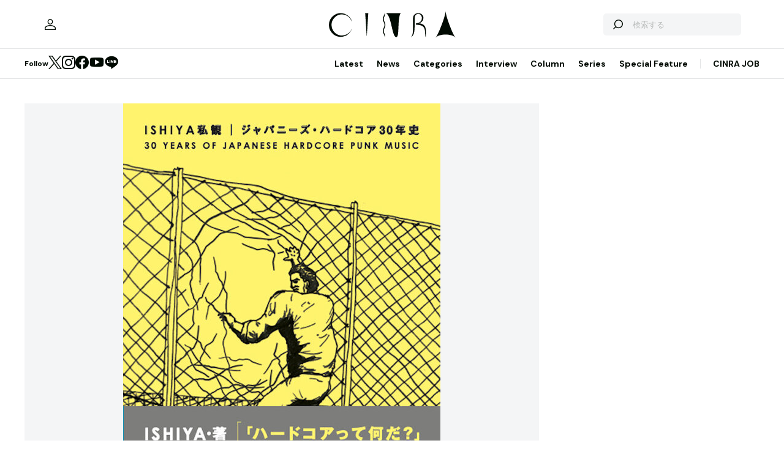

--- FILE ---
content_type: text/html; charset=UTF-8
request_url: https://www.cinra.net/index.php/news/20201215-ishiya
body_size: 40627
content:
<!doctype html>
<html lang="ja">
<head>
  <meta http-equiv="x-dns-prefetch-control" content="on">
  <meta charset="utf-8">
  <meta name="csrf-token" content="AdXGQ72RKToxF7QrkY9l0zyfDnB2efnJmD56082u">
    <title>ISHIYAが自身の体験もとにジャパニーズハードコアの30年史を綴った書籍刊行 | CINRA</title>
    <meta name="description" content="音楽、アート、映画などの芸術文化をルーツとするメディア「CINRA」。世界をよりよい場所にしたい、人生をよりよく生きたいという、あらゆる表現者のクリエイティブな意思を届けます。">
  <meta name="viewport" content="width=device-width, initial-scale=1">
  <meta name="format-detection" content="telephone=no, address=no, email=no">
  <link rel="canonical" href="https://www.cinra.net/index.php/news/20201215-ishiya">

       <script async='async' src='https://securepubads.g.doubleclick.net/tag/js/gpt.js'></script>

  <!-- Define callback function -->
  <script type="text/javascript">
    window.googletag = window.googletag || {cmd: []};
    googletag.cmd.push(function () {
              googletag.defineSlot('/30326791/CINRA_PC_202110/CINRA_PC_billboard_970x250', [970, 250], 'div-gpt-ad-1629788590532-0').addService(googletag.pubads());
              googletag.defineSlot('/30326791/CINRA_PC_202110/CINRA_PC_rightcolumn_300x600', [300, 600], 'div-gpt-ad-1629788630334-0').addService(googletag.pubads());
              googletag.defineSlot('/30326791/CINRA_PC_202110/CINRA_PC_newtopix_left_300x250', [300, 250], 'div-gpt-ad-1629788768696-0').addService(googletag.pubads());
              googletag.defineSlot('/30326791/CINRA_PC_202110/CINRA_PC_newtopix_right_300x250', [300, 250], 'div-gpt-ad-1630473754322-0').addService(googletag.pubads());
              googletag.defineSlot('/30326791/CINRA_PC_202110/CINRA_PC_footer_970x250', [970, 250], 'div-gpt-ad-1629788826102-0').addService(googletag.pubads());
            googletag.pubads().enableSingleRequest();
      // googletag.pubads().disableInitialLoad();
      // googletag.pubads().collapseEmptyDivs(true);
      googletag.pubads().collapseEmptyDivs();
      googletag.enableServices(); 
    });
  </script>
  <!-- /Define callback function -->

    <meta property="og:title" content="ISHIYAが自身の体験もとにジャパニーズハードコアの30年史を綴った書籍刊行 | CINRA">
<meta property="og:description" content="音楽、アート、映画などの芸術文化をルーツとするメディア「CINRA」。世界をよりよい場所にしたい、人生をよりよく生きたいという、あらゆる表現者のクリエイティブな意思を届けます。">
<meta property="og:url" content="https://www.cinra.net/index.php/news/20201215-ishiya">
<meta property="og:image" content="https://www.cinra.net/assets/img/ogimage.png">
<meta property="og:type" content="article">
<meta name="twitter:card" content="summary_large_image">
<meta property="fb:app_id" content="" />
  
  <meta property="og:site_name" content="">
  <meta property="og:locale" content="ja_JP">

  <link rel="preload" href="/assets/css/style.327e58d168572843f037.css" as="style">

  
  
  <link rel="preload" href="/assets/js/app.42b51c529b91a604bf96.js" as="script">

  <link rel="stylesheet" href="/assets/css/style.327e58d168572843f037.css">

  <link rel="preconnect" href="https://fonts.googleapis.com">
  <link rel="preconnect" href="https://fonts.gstatic.com" crossorigin>
  <link href="https://fonts.googleapis.com/css2?family=DM+Sans:wght@400;700&display=swap" rel="stylesheet" media="print" onload="this.media='all'">

  <link rel="icon" type="image/png" href="https://www.cinra.net/index.php/favicon.png">
  
  <link rel="apple-touch-icon" href="https://www.cinra.net/index.php/apple-touch-icon.png" />

  
  
  <script src="/assets/js/app.42b51c529b91a604bf96.js" defer></script>

  
  <script>(function(w,d,s,l,i){w[l]=w[l]||[];w[l].push({'gtm.start':
  new Date().getTime(),event:'gtm.js'});var f=d.getElementsByTagName(s)[0],
  j=d.createElement(s),dl=l!='dataLayer'?'&l='+l:'';j.async=true;j.src=
  'https://www.googletagmanager.com/gtm.js?id='+i+dl;f.parentNode.insertBefore(j,f);
  })(window,document,'script','dataLayer','GTM-5R8SZ8B');</script>
  

  
  <script type="text/javascript">
    (function(c,l,a,r,i,t,y){
        c[a]=c[a]||function(){(c[a].q=c[a].q||[]).push(arguments)};
        t=l.createElement(r);t.async=1;t.src="https://www.clarity.ms/tag/"+i;
        y=l.getElementsByTagName(r)[0];y.parentNode.insertBefore(t,y);
    })(window, document, "clarity", "script", "d4caxblddy");
  </script>

  <script>
    $ = window.$ || function() {}
    jQuery = window.jQuery || function() {}
    $.fn = jQuery.fn = jQuery.fn || {}
  </script>
</head>



<body class="js-root" data-page="post">
  <!-- Google Tag Manager (noscript) -->
  <noscript><iframe src="https://www.googletagmanager.com/ns.html?id=GTM-5R8SZ8B"
  height="0" width="0" style="display:none;visibility:hidden"></iframe></noscript>
  <!-- End Google Tag Manager (noscript) -->

  
      <div class="c-billboardBanner -top c-banner u-sp-hidden">
            <!-- /30326791/CINRA_PC_billboard_970x250 -->
<div id='div-gpt-ad-1629788590532-0' style='width: 970px; height: 250px;'>
<script>
googletag.cmd.push(function() { googletag.display('div-gpt-ad-1629788590532-0'); });
</script>
</div>

          </div>
  
  
  
  <header class="l-header" data-shrunk="false" data-expanded="false">
  <div class="l-header__container l-container">
    <div class="l-header__content -left">
      <a href="https://www.cinra.net/index.php/mypage" class="l-header__user" aria-label="マイページ" data-notification="false">
        <span><i class="iconfont-user"></i></span>
      </a>
    </div>

    <h2 class="l-header__heading">
      <a href="https://www.cinra.net/index.php" class="l-header__logo">
        <img src="https://www.cinra.net/assets/img/logo/cinra.svg" width="" height="" loading="lazy" alt="CINRA" decoding="async">
      </a>
    </h2>
    <div class="l-header__content -right">
      
      <button type="button" class="l-header__searchButton js-searchTrigger" aria-label="検索を開閉" aria-expanded="false">
        <span class="iconfont-search"></span>
        <span class="iconfont-close"></span>
      </button>
      
      <button type="button" class="c-menuButton js-menuTrigger" aria-label="メニューを開く" aria-expanded="false">
        <span>
          <span class="c-menuButton__line -top"></span>
          <span class="c-menuButton__line -bottom"></span>
        </span>
      </button>

      
      <form action="https://www.cinra.net/index.php/search" class="p-search -header js-searchTarget">
        <button
          type="submit"
          class="p-search__button iconfont-search"
          aria-label="検索する">
        </button>
        <input type="search" name="key" value="" placeholder="検索する" class="p-search__input">
      </form>
    </div>
  </div>

  
  <div class="l-header__bottom" data-top="">
    <div class="l-header__bottomContainer l-container">

      <dl class="l-header__media gtm-header-sns">
  <dt>Follow</dt>
  <dd>
    <ul>
      <li>
        <a href="https://twitter.com/cinranet/" target="_blank" rel="noopener" class="iconfont-twitter" aria-label="Twitter">
        </a>
      </li>
      <li>
        <a href="https://www.instagram.com/cinra_net/" target="_blank" rel="noopener" class="iconfont-instagram" aria-label="Instagram">

        </a>
      </li>
      <li>
        <a href="https://www.facebook.com/cinranet" target="_blank" rel="noopener" class="iconfont-facebook" aria-label="Facebook">
        </a>
      </li>
      <li>
        <a href="https://www.youtube.com/user/CINRAINC/videos" target="_blank" rel="noopener" class="iconfont-youtube" aria-label="YouTube">
        </a>
      </li>
      <li>
        <a href="https://line.me/R/ti/p/%40oa-cinranet" target="_blank" rel="noopener" class="iconfont-line" aria-label="LINE">
        </a>
      </li>
    </ul>
  </dd>
</dl>

      <nav class="l-header__navigation p-navigation u-sp-hidden">
  <ul class="p-navigation__list">
          <li>
                <a href="https://www.cinra.net/article/" target="_self" >Latest</a>
                      </li>
          <li>
                <a href="https://www.cinra.net/tag/news" target="_self" >News</a>
                      </li>
          <li>
                <a>Categories</a>
                        <div class="p-navigation__tooltip -narrow">
          <ul class="p-navigation__subList">
      <li>
      <a href="https://www.cinra.net/index.php/tag/music">Music</a>
    </li>
      <li>
      <a href="https://www.cinra.net/index.php/tag/art-design">Art,Design</a>
    </li>
      <li>
      <a href="https://www.cinra.net/index.php/tag/movie-drama">Movie,Drama</a>
    </li>
      <li>
      <a href="https://www.cinra.net/index.php/tag/stage">Stage</a>
    </li>
      <li>
      <a href="https://www.cinra.net/index.php/tag/book">Book</a>
    </li>
      <li>
      <a href="https://www.cinra.net/index.php/tag/life-society">Life&amp;Society</a>
    </li>
      <li>
      <a href="https://www.cinra.net/index.php/tag/work">Work</a>
    </li>
      <li>
      <a href="https://www.cinra.net/index.php/tag/travel">Travel</a>
    </li>
      <li>
      <a href="https://www.cinra.net/index.php/tag/Fashion">Fashion</a>
    </li>
  </ul>
        </div>
              </li>
          <li>
                <a href="https://www.cinra.net/tag/interview" target="_self" >Interview</a>
                      </li>
          <li>
                <a href="https://www.cinra.net/tag/column" target="_self" >Column</a>
                      </li>
          <li>
                <a href="https://www.cinra.net/series" target="_self" >Series</a>
                      </li>
          <li>
                <a href="https://www.cinra.net/specialfeature" target="_self" >Special Feature</a>
                      </li>
      </ul>
  
  <ul class="p-navigation__list">
    <li>
      <a href="https://job.cinra.net/">CINRA JOB</a>
    </li>
  </ul>
</nav>


    </div>
  </div>

  
  <div class="l-header__menu l-menu u-sp-block js-menu" aria-hidden="true">
  <dl class="l-menu__keywords">
    <dt>話題のキーワード</dt>
    <dd>
      <ul class="p-tags">
                  <li>
            <a href="https://www.cinra.net/index.php/tag/music" class="c-tag">#Music</a>
          </li>
                  <li>
            <a href="https://www.cinra.net/index.php/tag/movie-drama" class="c-tag">#Movie,Drama</a>
          </li>
                  <li>
            <a href="https://www.cinra.net/index.php/tag/interview" class="c-tag">#interview</a>
          </li>
                  <li>
            <a href="https://www.cinra.net/index.php/tag/column" class="c-tag">#column</a>
          </li>
                  <li>
            <a href="https://www.cinra.net/index.php/tag/art-design" class="c-tag">#Art,Design</a>
          </li>
              </ul>
    </dd>
  </dl>

  <nav class="l-menu__navigation">

    <ul>
              <li>
          <a href="https://www.cinra.net/article/" class="l-menu__item" target="_self">
            <b>Latest</b>
            <span>最新記事一覧</span>
          </a>
                  </li>
              <li>
          <a href="https://www.cinra.net/tag/news" class="l-menu__item" target="_self">
            <b>News</b>
            <span>最新ニュース</span>
          </a>
                  </li>
              <li>
          <a href="" class="l-menu__item" target="_self">
            <b>Categories</b>
            <span>カテゴリー</span>
          </a>
                    <div class="l-menu__navigationSub">
            <ul class="l-menu__navigationSubList">
      <li>
      <a href="https://www.cinra.net/index.php/tag/music" class="l-menu__item -small">
        <b>Music</b>
        <span></span>
      </a>
    </li>
      <li>
      <a href="https://www.cinra.net/index.php/tag/art-design" class="l-menu__item -small">
        <b>Art,Design</b>
        <span></span>
      </a>
    </li>
      <li>
      <a href="https://www.cinra.net/index.php/tag/movie-drama" class="l-menu__item -small">
        <b>Movie,Drama</b>
        <span></span>
      </a>
    </li>
      <li>
      <a href="https://www.cinra.net/index.php/tag/stage" class="l-menu__item -small">
        <b>Stage</b>
        <span></span>
      </a>
    </li>
      <li>
      <a href="https://www.cinra.net/index.php/tag/book" class="l-menu__item -small">
        <b>Book</b>
        <span></span>
      </a>
    </li>
      <li>
      <a href="https://www.cinra.net/index.php/tag/life-society" class="l-menu__item -small">
        <b>Life&amp;Society</b>
        <span></span>
      </a>
    </li>
      <li>
      <a href="https://www.cinra.net/index.php/tag/work" class="l-menu__item -small">
        <b>Work</b>
        <span></span>
      </a>
    </li>
      <li>
      <a href="https://www.cinra.net/index.php/tag/travel" class="l-menu__item -small">
        <b>Travel</b>
        <span></span>
      </a>
    </li>
      <li>
      <a href="https://www.cinra.net/index.php/tag/Fashion" class="l-menu__item -small">
        <b>Fashion</b>
        <span></span>
      </a>
    </li>
  </ul>
          </div>
                  </li>
              <li>
          <a href="https://www.cinra.net/tag/interview" class="l-menu__item" target="_self">
            <b>Interview</b>
            <span>インタビュー</span>
          </a>
                  </li>
              <li>
          <a href="https://www.cinra.net/tag/column" class="l-menu__item" target="_self">
            <b>Column</b>
            <span>コラム</span>
          </a>
                  </li>
              <li>
          <a href="https://www.cinra.net/series" class="l-menu__item" target="_self">
            <b>Series</b>
            <span>連載</span>
          </a>
                  </li>
              <li>
          <a href="https://www.cinra.net/specialfeature" class="l-menu__item" target="_self">
            <b>Special Feature</b>
            <span>特集</span>
          </a>
                  </li>
          </ul>
    
    <ul>
      <li>
        <a href="https://job.cinra.net/" class="l-menu__item -sp-button -pattern-job">
          <i class="l-menu__item__icon iconfont-arrow-right"></i>
          <b>CINRA JOB</b>
          <span>求人情報</span>
        </a>
      </li>
    </ul>
  </nav>
</div>

</header>

  
    
  
  <div class="l-container">
    
    
    <div class="l-content">
      
      <div class="l-content__main">
          <main>
    <article class="p-article">
      <picture class="p-article__eyecatch">
        <img src="https://former-cdn.cinra.net/uploads/img/news/2020/20201215-ishiya_full.jpg" loading="lazy" alt="" decoding="async" class=>
</picture>
      <div class="p-article__header">
        <h1 class="c-heading">ISHIYAが自身の体験もとにジャパニーズハードコアの30年史を綴った書籍刊行</h1>
        <div class="p-article__meta">
                      <em>2020.12.15 Tue</em>
                    
        </div>

        <div class="p-article__newsTags">
          <ul class="p-tags">
                              <li>
                  <a href="https://www.cinra.net/index.php/tag/%E6%B5%85%E9%87%8E%E5%BF%A0%E4%BF%A1" class="c-tag">#浅野忠信</a>
                </li>
                              <li>
                  <a href="https://www.cinra.net/index.php/tag/TOSHI-LOW" class="c-tag">#TOSHI-LOW</a>
                </li>
                              <li>
                  <a href="https://www.cinra.net/index.php/tag/music" class="c-tag">#Music</a>
                </li>
                              <li>
                  <a href="https://www.cinra.net/index.php/tag/book" class="c-tag">#Book</a>
                </li>
                              <li>
                  <a href="https://www.cinra.net/index.php/tag/ISHIYA" class="c-tag">#ISHIYA</a>
                </li>
                        </ul>
        </div>
      </div>

      <div class="p-article__content -news">
        <div>
          <div class="p-article__buttons -sticky">
            <ul class="p-article__share ">
  <li>
    <button
      type="button"
      class="iconfont-facebook js-social"
      aria-label="Facebook"
      data-provider="facebook">
    </button>
  </li>
  <li>
    <button
      type="button"
      class="iconfont-twitter js-social"
      aria-label="Twitter"
      data-provider="twitter">
    </button>
  </li>
  <li>
    <button
      type="button"
      class="iconfont-line js-social"
      aria-label="LINE"
      data-provider="line">
    </button>
  </li>
</ul>
            
            
            
            
            
            
            
          </div>
        </div>

        <div class="p-article__main">
          <div class="p-article__body">
            <div class="p-articleBlock js-articleBlock" data-checked="">
                                                                                                      <div class="p-wysiwygModule">
                                                                                                      <p>ISHIYAの著書『ISHIYA私観 ジャパニーズ・ハードコア30年史』が1月10日に刊行される。</p>

<p>FORWARD、DEATH SIDEのボーカリストとして国内外に「ジャパニーズ・ハードコア」を発信しているISHIYA。noteに連載していた「ISHIYA私観『平成ハードコア史』」に大幅な加筆修正を加えて1冊にまとめた同書には、LIP CREAM、GAUZE、THE EXECUTE、THE TRASH、鉄アレイ、BASTARD、OUTO、S×O×B、RAPES、SYSTEMATIC DEATH、SLANG、WARHEAD、CRUDE、ZONE、惡AI意、GESHPENST、MAD CONFLUX、PAINTBOX、JUDGEMENTらのエピソード、バンドの写真が多数掲載される。</p>

<p>表紙、巻頭イラストは浅野忠信が担当し、帯文はTOSHI-LOW（BRAHMAN、OAU）が寄稿。「blueprint book store」では先着順でISHIYAの直筆サイン本が数量限定で販売される。</p>

<blockquote class="comment"><h4>TOSHI-LOW（BRAHMAN、OAU）のコメント</h4>
<p>「ハードコアって何だ？」<br />
血生臭い禁断の歴史への好奇心が<br />
溢れてきた涙と共に答えを知るまで<br />
読み始めて数頁もかからなかった…そう<br />
「ハードコアとは愛だ」</p>
</blockquote>
                                                                                                </div>
                                                                                                                                                                                                                                                                                                            
                            <dl class="p-informationModule" data-type="default">
                              <dt>書籍情報</dt>
                              <dd>
                                                                                                <div class="p-informationModule__detail">
                                                                                                            <div class="p-informationModule__text">
                                                                                
    <h2>『ISHIYA私観 ジャパニーズ・ハードコア30年史』</h2>
2021年1月10日（日）発売
著者：ISHIYA
価格：2,500円（税抜）
発行：blueprint
  
                                                                              </div>
                                                                                                      </div>
                              </dd>
                            </dl>
                                                                                                                                                                                                                                                                                                              <div class="p-wysiwygModule">
                                                                                                      <h4>関連リンク</h4>
<ul>
<li><a href="https://blueprintbookstore.com/items/5fd326d2b00aa362017126e3" target="_blank" rel="nofollow">ISHIYA私観 ジャパニーズ・ハードコア30年史【blueprint限定サイン入り】 | ...</a></li>
</ul>
                                                                                                </div>
                                                                                            </div>
                                                            
            
            
                          <div class="js-galleryContainer js-articleFinish"></div>
            
            
            


          </div>

          
          <div class="u-sp-block">
            <ul class="p-article__share -mobile-bottom">
  <li>
    <button
      type="button"
      class="iconfont-facebook js-social"
      aria-label="Facebook"
      data-provider="facebook">
    </button>
  </li>
  <li>
    <button
      type="button"
      class="iconfont-twitter js-social"
      aria-label="Twitter"
      data-provider="twitter">
    </button>
  </li>
  <li>
    <button
      type="button"
      class="iconfont-line js-social"
      aria-label="LINE"
      data-provider="line">
    </button>
  </li>
</ul>
          </div>
        </div>
      </div>
    </article>

    
    <div class="p-breadcrumb">
      <ul class="p-breadcrumb__list">
        <li><a href="https://www.cinra.net/index.php">HOME</a></li>
                  <li><a href="https://www.cinra.net/index.php/tag/book">Book</a></li>
                <li><span>ISHIYAが自身の体験もとにジャパニーズハードコアの30年史を綴った書籍刊行</span></li>
      </ul>
    </div>

    
    <aside class="p-recommendedSection">
      <h2 class="p-recommendedSection__heading">最近話題の記事</h2>

      <div class="p-items -mobile-horizontal">
        <ul class="p-items__list">
                                <li>
            <div class="p-articleCard">
  <a href="https://www.cinra.net/index.php/article/202601-imaginaryline_ienkmkt" class="p-articleCard__image">
    <picture class="c-thumbnail">
    <source type="image/webp" srcset="https://former-cdn.cinra.net/uploads/img/2026/95e4cda1f2418bda9c1f78db0b2c18a49d9d94031.webp">
        <img src="https://former-cdn.cinra.net/uploads/img/2026/95e4cda1f2418bda9c1f78db0b2c18a49d9d94031.jpeg" loading="lazy" alt="" decoding="async" class=>
</picture>
  </a>
  <div class="p-articleCard__text">

    <ul class="p-articleCard__categoryList">
            <li>
        <b class="p-articleCard__group">Movie,Drama</b>
      </li>
                  <li>
        
        <b class="p-articleCard__series"></b>
      </li>
          </ul>

    <p class="p-articleCard__title">
      <a href="https://www.cinra.net/index.php/article/202601-imaginaryline_ienkmkt">人を責めるだけでは、入管制度の問題が見えない。映画『イマジナリーライン』監督インタビュー</a>
    </p>

    

    
    
         

    <div class="p-articleCard__meta">
                        
            
            
            <ul class="p-articleCard__infoList">
              <li>
                <div class="p-articleCard__author c-author">
                  <a href="https://www.cinra.net/index.php/contributor/1444" class="c-author__content">
                    <img src="https://former-cdn.cinra.net/uploads/img/2025/519cc6d87f9facab03e179ad5ee93579ef1a74133.jpeg" width="" height="" loading="lazy" alt="" decoding="async" class='c-author__image'>
                    
                    <span class="c-author__name">by 家中美思</span>
                  </a>
                </div>
              </li>
            </ul>

            
            
        
      
              <div class="p-articleCard__footer">
          <p class="p-articleCard__date">2026.01.16</p>
          <em class="p-articleCard__reaction iconfont-heart">3</em>
        </div>
          </div>

  </div>
</div>
          </li>
                                <li>
            <div class="p-articleCard">
  <a href="https://www.cinra.net/index.php/article/202601-whn-nemuri_edteam" class="p-articleCard__image">
    <picture class="c-thumbnail">
    <source type="image/webp" srcset="https://former-cdn.cinra.net/uploads/img/2026/9d03201f12317a59097e1e9505139ab30f6dac311.webp">
        <img src="https://former-cdn.cinra.net/uploads/img/2026/9d03201f12317a59097e1e9505139ab30f6dac311.jpeg" loading="lazy" alt="" decoding="async" class=>
</picture>
  </a>
  <div class="p-articleCard__text">

    <ul class="p-articleCard__categoryList">
            <li>
        <b class="p-articleCard__group">Movie,Drama</b>
      </li>
                  <li>
        
        <b class="p-articleCard__series"></b>
      </li>
          </ul>

    <p class="p-articleCard__title">
      <a href="https://www.cinra.net/index.php/article/202601-whn-nemuri_edteam">​​長谷川博己主演の時代劇『眠狂四郎』が3月下旬放送。NHKと東映京都撮影所がタッグ</a>
    </p>

    

    
    
         

    <div class="p-articleCard__meta">
                        
            
            
            <ul class="p-articleCard__infoList">
              <li>
                <div class="p-articleCard__author c-author">
                  <a href="https://www.cinra.net/index.php/contributor/120" class="c-author__content">
                    <img src="https://former-cdn.cinra.net/uploads/img/2022/8e2deb3381c3cb5cf698d154be4804e4ae5f22361.jpeg" width="" height="" loading="lazy" alt="" decoding="async" class='c-author__image'>
                    
                    <span class="c-author__name">by CINRA編集部</span>
                  </a>
                </div>
              </li>
            </ul>

            
            
        
      
              <div class="p-articleCard__footer">
          <p class="p-articleCard__date">2026.01.16</p>
          <em class="p-articleCard__reaction iconfont-heart">2</em>
        </div>
          </div>

  </div>
</div>
          </li>
                                <li>
            <div class="p-articleCard">
  <a href="https://www.cinra.net/index.php/article/202601-whn-sumikko_edteam" class="p-articleCard__image">
    <picture class="c-thumbnail">
    <source type="image/webp" srcset="https://former-cdn.cinra.net/uploads/img/2026/3f51aeb9e85c2157fd90b1ea4dee66a4ccca611b1.webp">
        <img src="https://former-cdn.cinra.net/uploads/img/2026/3f51aeb9e85c2157fd90b1ea4dee66a4ccca611b1.jpeg" loading="lazy" alt="" decoding="async" class=>
</picture>
  </a>
  <div class="p-articleCard__text">

    <ul class="p-articleCard__categoryList">
            <li>
        <b class="p-articleCard__group">Life&amp;Society</b>
      </li>
                  <li>
        
        <b class="p-articleCard__series"></b>
      </li>
          </ul>

    <p class="p-articleCard__title">
      <a href="https://www.cinra.net/index.php/article/202601-whn-sumikko_edteam">コメダ珈琲店×すみっコぐらしがコラボ。ぬいぐるみや文房具、日用雑貨などが登場</a>
    </p>

    

    
    
         

    <div class="p-articleCard__meta">
                        
            
            
            <ul class="p-articleCard__infoList">
              <li>
                <div class="p-articleCard__author c-author">
                  <a href="https://www.cinra.net/index.php/contributor/120" class="c-author__content">
                    <img src="https://former-cdn.cinra.net/uploads/img/2022/8e2deb3381c3cb5cf698d154be4804e4ae5f22361.jpeg" width="" height="" loading="lazy" alt="" decoding="async" class='c-author__image'>
                    
                    <span class="c-author__name">by CINRA編集部</span>
                  </a>
                </div>
              </li>
            </ul>

            
            
        
      
              <div class="p-articleCard__footer">
          <p class="p-articleCard__date">2026.01.16</p>
          <em class="p-articleCard__reaction iconfont-heart">2</em>
        </div>
          </div>

  </div>
</div>
          </li>
                                <li>
            <div class="p-articleCard">
  <a href="https://www.cinra.net/index.php/article/202601-treasure_imgwyk" class="p-articleCard__image">
    <picture class="c-thumbnail">
    <source type="image/webp" srcset="https://former-cdn.cinra.net/uploads/img/2026/d96645c2b7ce5ffe0021c4dc3b3b1ddcca6da53d1.webp">
        <img src="https://former-cdn.cinra.net/uploads/img/2026/d96645c2b7ce5ffe0021c4dc3b3b1ddcca6da53d1.jpeg" loading="lazy" alt="" decoding="async" class=>
</picture>
  </a>
  <div class="p-articleCard__text">

    <ul class="p-articleCard__categoryList">
            <li>
        <b class="p-articleCard__group">Movie,Drama</b>
      </li>
                  <li>
        
        <b class="p-articleCard__series"></b>
      </li>
          </ul>

    <p class="p-articleCard__title">
      <a href="https://www.cinra.net/index.php/article/202601-treasure_imgwyk">戦争を経験していない私たちは、負の歴史やいまの戦争にどう向き合う？『旅の終わりのたからもの』に考える</a>
    </p>

    

    
    
         

    <div class="p-articleCard__meta">
                        
            
            
            <ul class="p-articleCard__infoList">
              <li>
                <div class="p-articleCard__author c-author">
                  <a href="https://www.cinra.net/index.php/contributor/695" class="c-author__content">
                    <img src="https://www.cinra.net/assets/img/common/default_user.jpg" width="" height="" loading="lazy" alt="" decoding="async" class='c-author__image'>
                    
                    <span class="c-author__name">by 常川拓也</span>
                  </a>
                </div>
              </li>
            </ul>

            
            
        
      
              <div class="p-articleCard__footer">
          <p class="p-articleCard__date">2026.01.16</p>
          <em class="p-articleCard__reaction iconfont-heart">1</em>
        </div>
          </div>

  </div>
</div>
          </li>
                                <li>
            <div class="p-articleCard">
  <a href="https://www.cinra.net/index.php/article/202601-whn-kinroconan_edteam" class="p-articleCard__image">
    <picture class="c-thumbnail">
    <source type="image/webp" srcset="https://former-cdn.cinra.net/uploads/img/2026/dceb2c8ba3b4855924f582874b0d32c74c0530da1.webp">
        <img src="https://former-cdn.cinra.net/uploads/img/2026/dceb2c8ba3b4855924f582874b0d32c74c0530da1.jpeg" loading="lazy" alt="" decoding="async" class=>
</picture>
  </a>
  <div class="p-articleCard__text">

    <ul class="p-articleCard__categoryList">
            <li>
        <b class="p-articleCard__group">Movie,Drama</b>
      </li>
                  <li>
        
        <b class="p-articleCard__series"></b>
      </li>
          </ul>

    <p class="p-articleCard__title">
      <a href="https://www.cinra.net/index.php/article/202601-whn-kinroconan_edteam">『名探偵コナン　エピソード“ONE”小さくなった名探偵』が本日『金ロー』で放送</a>
    </p>

    

    
    
         

    <div class="p-articleCard__meta">
                        
            
            
            <ul class="p-articleCard__infoList">
              <li>
                <div class="p-articleCard__author c-author">
                  <a href="https://www.cinra.net/index.php/contributor/120" class="c-author__content">
                    <img src="https://former-cdn.cinra.net/uploads/img/2022/8e2deb3381c3cb5cf698d154be4804e4ae5f22361.jpeg" width="" height="" loading="lazy" alt="" decoding="async" class='c-author__image'>
                    
                    <span class="c-author__name">by CINRA編集部</span>
                  </a>
                </div>
              </li>
            </ul>

            
            
        
      
              <div class="p-articleCard__footer">
          <p class="p-articleCard__date">2026.01.16</p>
          <em class="p-articleCard__reaction iconfont-heart">5</em>
        </div>
          </div>

  </div>
</div>
          </li>
                  </ul>
      </div>
    </aside>
  

    
    <a class="p-specialFeature -margin-top" href="https://www.cinra.net/index.php/specialfeature/awards">
  <section>
    
    <picture class="p-specialFeature__image">
      <source srcset="https://storage.googleapis.com/former-cdn.cinra.net/specialfeature/awards2025/images/awards2025/common/TOP_Special%20Feature_pc.webp" media="(min-width: 1024px)" type="image/webp" style="width: 100%; height: 100%; object-fit: cover;">
      <img src="https://storage.googleapis.com/former-cdn.cinra.net/specialfeature/awards2025/images/awards2025/common/TOP_Special%20Feature_sp.webp" loading="lazy" alt="CINRA Inspiring Awards" decoding="async" style="width: 100%; height: 100%; object-fit: cover;">
    </picture>
    <h2 class="p-specialFeature__heading iconfont-spark">
      Special Feature
    </h2>
    <p class="p-specialFeature__title">
      <em>CINRA Inspiring Awards</em>
    </p>
    <p class="p-specialFeature__lead">CINRA Inspiring Awardsは、これからの時代を照らす作品の創造性や芸術性を讃えるアワード。芸術文化をルーツとするCINRAが、媒介者として次世代の表現者を応援できたら。そんな思いに力を貸してくださる審査員のかたがたに、作品を選出していただいた。</p>
    <div class="p-specialFeature__button c-button -light -medium">
      <span class="c-button__inner">
        <i class="iconfont-arrow-right c-button__icon"></i>
        <span class="c-button__label">詳しくみる</span>
      </span>
    </div>
  </section>
</a>

    
    <section class="p-section -margin-top">
      <h2 class="p-section__heading">CINRA JOB</h2>
      <section class="p-greenCompany">
  <div class="p-greenCompany__header">
    <div>
      <p class="p-greenCompany__catch">これからの企業を彩る9つのバッヂ認証システム</p>
      <h2 class="p-greenCompany__heading">グリーンカンパニー</h2>
    </div>
    <a href="https://job.cinra.net/green" target="_blank" rel="noopener" class="p-greenCompany__button c-button -light -medium u-sp-hidden">
      <span class="c-button__inner">
        <i class="iconfont-arrow-right c-button__icon"></i>
        <span class="c-button__label">グリーンカンパニーについて</span>
      </span>
    </a>
  </div>
  
  <div class="js-greenCompany"></div>

  <a href="https://job.cinra.net/green" target="_blank" rel="noopener" class="p-greenCompany__button c-button -light -medium -center u-sp-block">
    <span class="c-button__inner">
      <i class="iconfont-arrow-right c-button__icon"></i>
      <span class="c-button__label">グリーンカンパニーについて</span>
    </span>
  </a>
</section>
    </section>
  </main>
      </div>

      
      <div class="l-content__sub">
        <div class="c-creativeBanner c-banner">
                      <!-- /30326791/CINRA_PC_rightcolumn_300x600 -->
<div id='div-gpt-ad-1629788630334-0' style='width: 300px; height: 600px;'>
<script>
googletag.cmd.push(function() { googletag.display('div-gpt-ad-1629788630334-0'); });
</script>
</div>

                  </div>
      </div>
    </div>

    
      </div>

  
  

  
      <aside class="p-newsletter">
  <div class="p-newsletter__container l-container">
    <div class="p-newsletter__content">
      <div>
        <h2 class="p-newsletter__heading">Newsletter</h2>
        <p class="p-newsletter__text">
          「メールでおすすめを届けてほしい」という方に向けて、<br>さまざまなテーマで週3〜4回程度お届けします。
        </p>
        <a href="https://www.cinra.net/index.php/newsletter" class="p-newsletter__button c-button -light -medium -center">
          <span class="c-button__inner">
            <i class="iconfont-arrow-right c-button__icon"></i>
            <span class="c-button__label">受け取る</span>
          </span>
        </a>
      </div>
    </div>
    <picture class="p-newsletter__image">
        <source srcset="https://www.cinra.net/assets/img/newsletter/sp.png" media=(max-width: 1023px)>
      <img src="https://www.cinra.net/assets/img/newsletter/pc.png" loading="lazy" alt="" decoding="async" class=>
</picture>
  </div>
</aside>
  
  
  <footer class="l-footer">
  <div class="l-footer__container l-container">
    <div class="l-footer__top">
      <div class="l-footer__grow">
        <dl class="l-footer__link">
  <dt>タグ</dt>
  <dd>
    <ul>
              <li>
          <a href="https://www.cinra.net/index.php/tag/music">Music</a>
        </li>
              <li>
          <a href="https://www.cinra.net/index.php/tag/art-design">Art,Design</a>
        </li>
              <li>
          <a href="https://www.cinra.net/index.php/tag/movie-drama">Movie,Drama</a>
        </li>
              <li>
          <a href="https://www.cinra.net/index.php/tag/stage">Stage</a>
        </li>
              <li>
          <a href="https://www.cinra.net/index.php/tag/book">Book</a>
        </li>
              <li>
          <a href="https://www.cinra.net/index.php/tag/life-society">Life&amp;Society</a>
        </li>
              <li>
          <a href="https://www.cinra.net/index.php/tag/work">Work</a>
        </li>
              <li>
          <a href="https://www.cinra.net/index.php/tag/travel">Travel</a>
        </li>
              <li>
          <a href="https://www.cinra.net/index.php/tag/Fashion">Fashion</a>
        </li>
          </ul>
  </dd>
</dl>
        <dl class="l-footer__link">
          <dt>サブメディア</dt>
          <dd>
            <ul>
              <li><a href="https://fika.cinra.net/">Fika</a></li>
              <li><a href="https://kompass.cinra.net/">Kompass</a></li>
            </ul>
          </dd>
        </dl>
      </div>
      <div class="l-footer__contents">
        <a href="https://www.cinra.co.jp/" target="_blank" class="l-footer__cojp">
          CINRA, Inc.
        </a>
        <dl class="l-footer__media">
          <dt>Follow</dt>
          <dd>
            <ul>
              <li>
                <a href="https://twitter.com/cinranet/" target="_blank" rel="noopener" class="iconfont-twitter" aria-label="Twitter">
                </a>
              </li>
              <li>
                <a href="https://www.instagram.com/cinra_net/" target="_blank" rel="noopener" class="iconfont-instagram" aria-label="Instagram">

                </a>
              </li>
              <li>
                <a href="https://www.facebook.com/cinranet" target="_blank" rel="noopener" class="iconfont-facebook" aria-label="Facebook">
                </a>
              </li>
              <li>
                <a href="https://www.youtube.com/user/CINRAINC/videos" target="_blank" rel="noopener" class="iconfont-youtube" aria-label="YouTube">
                </a>
              </li>
              <li>
                <a href="https://line.me/R/ti/p/%40oa-cinranet" target="_blank" rel="noopener" class="iconfont-line" aria-label="LINE">
                </a>
              </li>
            </ul>
          </dd>
        </dl>
      </div>
    </div>

    

    <div class="l-footer__bottom">
      <ul class="l-footer__navigation">
        <li>
          <a href="https://www.cinra.net/index.php/about">私たちについて</a>
        </li>
        <li>
          <a href="https://www.cinra.co.jp/" target="_blank" rel="noopener">運営会社</a>
        </li>
        <li>
          <a href="https://www.cinra.co.jp/joinus" target="_blank" rel="noopener">採用情報</a>
        </li>
        <li>
          <a href="https://www.cinra.net/index.php/mediakit">広告掲載について</a>
        </li>
        <li>
          <a href="https://www.cinra.net/index.php/information">お知らせ</a>
        </li>
        <li>
          <a href="https://www.cinra.net/index.php/contact">お問い合わせ</a>
        </li>
        <li>
          <a href="https://www.cinra.net/index.php/privacy">プライバシーポリシー</a>
        </li>
        <li>
          <a href="https://www.cinra.net/index.php/terms-of-use">利用規約</a>
        </li>
      </ul>

      <small class="l-footer__copyright">&copy; 2021 CINRA, Inc.</small>
    </div>
  </div>
</footer>

</body>
</html>


--- FILE ---
content_type: text/html; charset=utf-8
request_url: https://www.google.com/recaptcha/api2/aframe
body_size: 270
content:
<!DOCTYPE HTML><html><head><meta http-equiv="content-type" content="text/html; charset=UTF-8"></head><body><script nonce="4jHjfSZ1Dx4h2yQCWRI8RQ">/** Anti-fraud and anti-abuse applications only. See google.com/recaptcha */ try{var clients={'sodar':'https://pagead2.googlesyndication.com/pagead/sodar?'};window.addEventListener("message",function(a){try{if(a.source===window.parent){var b=JSON.parse(a.data);var c=clients[b['id']];if(c){var d=document.createElement('img');d.src=c+b['params']+'&rc='+(localStorage.getItem("rc::a")?sessionStorage.getItem("rc::b"):"");window.document.body.appendChild(d);sessionStorage.setItem("rc::e",parseInt(sessionStorage.getItem("rc::e")||0)+1);localStorage.setItem("rc::h",'1768710252476');}}}catch(b){}});window.parent.postMessage("_grecaptcha_ready", "*");}catch(b){}</script></body></html>

--- FILE ---
content_type: image/svg+xml
request_url: https://www.cinra.net/assets/img/background/quote_bottom.svg
body_size: 175
content:
<svg xmlns="http://www.w3.org/2000/svg" xmlns:xlink="http://www.w3.org/1999/xlink" width="32" height="32" viewBox="0 0 32 32"><defs><clipPath id="a"><rect width="32" height="32" transform="translate(914 2680)" fill="#c6c7c8" opacity="0.093"/></clipPath></defs><g transform="translate(-914 -2680)" clip-path="url(#a)"><text transform="translate(914 2743)" fill="#e3e4e5" font-size="70" font-family="Helvetica-Bold, Helvetica" font-weight="700"><tspan x="0" y="0">”</tspan></text></g></svg>